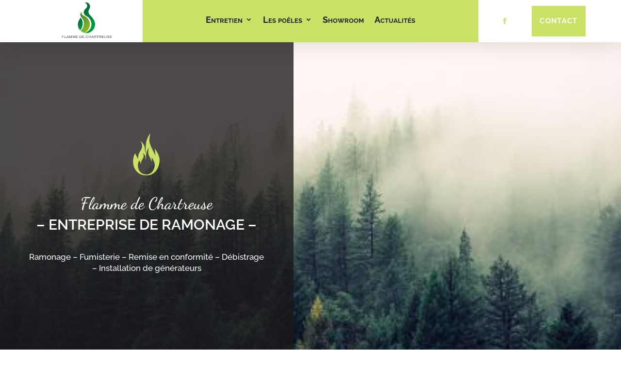

--- FILE ---
content_type: text/css
request_url: https://flamme-de-chartreuse.fr/wp-content/et-cache/374/et-core-unified-tb-426-tb-427-deferred-374.min.css?ver=1768817705
body_size: 1587
content:
.et_pb_section_0_tb_footer.et_pb_section{padding-top:0px;padding-bottom:0px;background-color:#606060!important}.et_pb_row_0_tb_footer.et_pb_row{padding-top:10px!important;padding-bottom:10px!important;padding-top:10px;padding-bottom:10px}.et_pb_text_0_tb_footer.et_pb_text,.et_pb_text_1_tb_footer.et_pb_text{color:#c9e265!important}.et_pb_text_0_tb_footer{font-family:'Raleway',Helvetica,Arial,Lucida,sans-serif;font-weight:700;text-transform:uppercase;letter-spacing:1px;margin-top:2%!important}.et_pb_text_1_tb_footer{font-family:'Raleway',Helvetica,Arial,Lucida,sans-serif;font-weight:300;font-variant:small-caps;letter-spacing:1px;margin-top:2%!important}ul.et_pb_social_media_follow_0_tb_footer a.icon{border-radius:0px 0px 0px 0px}.et_pb_social_media_follow_0_tb_footer{width:48%}.et_pb_social_media_follow_0_tb_footer li a.icon:before{transition:color 300ms ease 0ms;font-size:1vw;line-height:2vw;height:2vw;width:2vw}ul.et_pb_social_media_follow_0_tb_footer{display:inline-block}.et_pb_social_media_follow_0_tb_footer li.et_pb_social_icon a.icon:before{color:#c9e265}.et_pb_social_media_follow_0_tb_footer li.et_pb_social_icon a.icon:hover:before{color:#1a1f28}.et_pb_social_media_follow_0_tb_footer li a.icon{height:2vw;width:2vw}@media only screen and (max-width:980px){.et_pb_social_media_follow_0_tb_footer li a.icon:before{font-size:16px;line-height:32px;height:32px;width:32px}.et_pb_social_media_follow_0_tb_footer li a.icon{height:32px;width:32px}}div.et_pb_section.et_pb_section_1{background-image:url(https://flamme-de-chartreuse.fr/wp-content/uploads/2020/11/chartreuse-ramoneur-poeles.png)!important}.et_pb_image_1{margin-top:30px!important;text-align:left;margin-left:0}.et_pb_text_5.et_pb_text,.et_pb_text_3.et_pb_text,.et_pb_text_6.et_pb_text,.et_pb_text_4.et_pb_text{color:#000000!important}.et_pb_text_5,.et_pb_text_3{font-family:'Raleway',Helvetica,Arial,Lucida,sans-serif;font-weight:500;font-size:18px}.et_pb_text_5 h4,.et_pb_text_3 h4{font-family:'Dancing Script',handwriting;font-weight:600;font-size:26px;color:#c9e265!important}body.iphone .et_pb_text_8,body.iphone .et_pb_text_7,body.uiwebview .et_pb_text_7,body.iphone .et_pb_text_6,body.uiwebview .et_pb_text_6,body.iphone .et_pb_text_5,body.iphone .et_pb_text_9,body.uiwebview .et_pb_text_9,body.uiwebview .et_pb_text_8,body.uiwebview .et_pb_text_5,body.uiwebview .et_pb_text_4,body.uiwebview .et_pb_text_3,body.iphone .et_pb_text_3,body.iphone .et_pb_text_4{font-variant-ligatures:no-common-ligatures}.et_pb_text_4,.et_pb_text_6{font-family:'Raleway',Helvetica,Arial,Lucida,sans-serif;font-weight:500;font-size:20px}.et_pb_section_2.et_pb_section{background-color:rgba(79,183,0,0.08)!important}.et_pb_image_2{text-align:left;margin-left:0}body #page-container .et_pb_section .et_pb_button_0{color:#ffffff!important;border-width:14px!important;border-color:rgba(255,255,255,0);border-radius:0px;letter-spacing:1px;font-size:14px;font-family:'Josefin Sans',Helvetica,Arial,Lucida,sans-serif!important;font-weight:700!important;text-transform:uppercase!important;background-color:#89bc23}body #page-container .et_pb_section .et_pb_button_0:hover{border-radius:0px!important;letter-spacing:1px!important}body #page-container .et_pb_section .et_pb_button_0:after{font-size:1.6em}body.et_button_custom_icon #page-container .et_pb_button_0:after{font-size:14px}.et_pb_button_0{box-shadow:0px 12px 30px -6px rgba(0,0,0,0.16);transition:border-radius 300ms ease 0ms,letter-spacing 300ms ease 0ms}.et_pb_button_0,.et_pb_button_0:after{transition:all 300ms ease 0ms}.et_pb_row_3.et_pb_row{padding-top:30px!important;padding-right:0px!important;padding-left:0px!important;padding-top:30px;padding-right:0px;padding-left:0px}.et_pb_text_9 h1,.et_pb_text_7 h1{color:rgba(0,0,0,0)!important}.et_pb_text_7 h2,.et_pb_text_9 h2{font-family:'Josefin Sans',Helvetica,Arial,Lucida,sans-serif;font-weight:700;font-size:48px;line-height:1.4em}.et_pb_text_9 h3,.et_pb_text_7 h3{font-family:'Josefin Sans',Helvetica,Arial,Lucida,sans-serif;font-weight:700;text-transform:uppercase;color:rgba(43,51,68,0.2)!important}.et_pb_text_7{max-width:700px}.et_pb_text_8{line-height:1.8em;font-family:'Open Sans',Helvetica,Arial,Lucida,sans-serif;font-size:18px;line-height:1.8em}.et_pb_blurb_1.et_pb_blurb .et_pb_module_header,.et_pb_blurb_1.et_pb_blurb .et_pb_module_header a,.et_pb_blurb_3.et_pb_blurb .et_pb_module_header,.et_pb_blurb_3.et_pb_blurb .et_pb_module_header a,.et_pb_blurb_2.et_pb_blurb .et_pb_module_header,.et_pb_blurb_2.et_pb_blurb .et_pb_module_header a,.et_pb_blurb_0.et_pb_blurb .et_pb_module_header,.et_pb_blurb_0.et_pb_blurb .et_pb_module_header a{font-family:'Raleway',Helvetica,Arial,Lucida,sans-serif;font-style:italic;line-height:1.9em}.et_pb_blurb_2.et_pb_blurb,.et_pb_blurb_3.et_pb_blurb,.et_pb_blurb_1.et_pb_blurb,.et_pb_blurb_0.et_pb_blurb{margin-bottom:0px!important}.et_pb_blurb_3 .et-pb-icon,.et_pb_blurb_0 .et-pb-icon,.et_pb_blurb_1 .et-pb-icon,.et_pb_blurb_2 .et-pb-icon{font-size:30px;color:#7EBEC5;font-family:ETmodules!important;font-weight:400!important}.et_pb_toggle_1.et_pb_toggle h5,.et_pb_toggle_1.et_pb_toggle h1.et_pb_toggle_title,.et_pb_toggle_1.et_pb_toggle h2.et_pb_toggle_title,.et_pb_toggle_1.et_pb_toggle h3.et_pb_toggle_title,.et_pb_toggle_1.et_pb_toggle h4.et_pb_toggle_title,.et_pb_toggle_1.et_pb_toggle h6.et_pb_toggle_title,.et_pb_toggle_3.et_pb_toggle h5,.et_pb_toggle_3.et_pb_toggle h1.et_pb_toggle_title,.et_pb_toggle_3.et_pb_toggle h2.et_pb_toggle_title,.et_pb_toggle_3.et_pb_toggle h3.et_pb_toggle_title,.et_pb_toggle_3.et_pb_toggle h4.et_pb_toggle_title,.et_pb_toggle_3.et_pb_toggle h6.et_pb_toggle_title,.et_pb_toggle_0.et_pb_toggle h5,.et_pb_toggle_0.et_pb_toggle h1.et_pb_toggle_title,.et_pb_toggle_0.et_pb_toggle h2.et_pb_toggle_title,.et_pb_toggle_0.et_pb_toggle h3.et_pb_toggle_title,.et_pb_toggle_0.et_pb_toggle h4.et_pb_toggle_title,.et_pb_toggle_0.et_pb_toggle h6.et_pb_toggle_title,.et_pb_toggle_2.et_pb_toggle h5,.et_pb_toggle_2.et_pb_toggle h1.et_pb_toggle_title,.et_pb_toggle_2.et_pb_toggle h2.et_pb_toggle_title,.et_pb_toggle_2.et_pb_toggle h3.et_pb_toggle_title,.et_pb_toggle_2.et_pb_toggle h4.et_pb_toggle_title,.et_pb_toggle_2.et_pb_toggle h6.et_pb_toggle_title{font-family:'Raleway',Helvetica,Arial,Lucida,sans-serif;font-size:14px}.et_pb_toggle_1.et_pb_toggle p,.et_pb_toggle_3.et_pb_toggle p,.et_pb_toggle_0.et_pb_toggle p,.et_pb_toggle_2.et_pb_toggle p{line-height:2em}.et_pb_toggle_3.et_pb_toggle,.et_pb_toggle_2.et_pb_toggle,.et_pb_toggle_1.et_pb_toggle,.et_pb_toggle_0.et_pb_toggle{line-height:2em;padding-top:0px!important;padding-right:0px!important;padding-bottom:6px!important;padding-left:0px!important;margin-bottom:36px!important;margin-left:48px!important}.et_pb_module.et_pb_toggle_3.et_pb_toggle,.et_pb_module.et_pb_toggle_2.et_pb_toggle,.et_pb_module.et_pb_toggle_0.et_pb_toggle,.et_pb_module.et_pb_toggle_1.et_pb_toggle{border-width:0px 0px 2px 0px;border-bottom-color:rgba(0,0,0,0.12)}.et_pb_toggle_3.et_pb_toggle.et_pb_toggle_close,.et_pb_toggle_2.et_pb_toggle.et_pb_toggle_open,.et_pb_toggle_2.et_pb_toggle.et_pb_toggle_close,.et_pb_toggle_1.et_pb_toggle.et_pb_toggle_close,.et_pb_toggle_1.et_pb_toggle.et_pb_toggle_open,.et_pb_toggle_0.et_pb_toggle.et_pb_toggle_open,.et_pb_toggle_0.et_pb_toggle.et_pb_toggle_close,.et_pb_toggle_3.et_pb_toggle.et_pb_toggle_open{background-color:rgba(0,0,0,0)}.et_pb_toggle_3.et_pb_toggle_close .et_pb_toggle_title:before,.et_pb_toggle_3.et_pb_toggle_open .et_pb_toggle_title:before,.et_pb_toggle_1.et_pb_toggle_close .et_pb_toggle_title:before,.et_pb_toggle_1.et_pb_toggle_open .et_pb_toggle_title:before,.et_pb_toggle_0.et_pb_toggle_open .et_pb_toggle_title:before,.et_pb_toggle_0.et_pb_toggle_close .et_pb_toggle_title:before,.et_pb_toggle_2.et_pb_toggle_close .et_pb_toggle_title:before,.et_pb_toggle_2.et_pb_toggle_open .et_pb_toggle_title:before{color:rgba(0,0,0,0.12)}.et_pb_section_4.et_pb_section{padding-top:19px;padding-bottom:8px}.et_pb_section_5.et_pb_section{padding-top:19px;padding-bottom:8px;background-color:rgba(192,216,169,0.5)!important}.et_pb_text_9{line-height:1.8em;font-family:'Raleway',Helvetica,Arial,Lucida,sans-serif;line-height:1.8em;margin-top:20px!important;max-width:700px}.et_pb_text_9.et_pb_module{margin-left:auto!important;margin-right:auto!important}@media only screen and (max-width:980px){.et_pb_image_1 .et_pb_image_wrap img,.et_pb_image_2 .et_pb_image_wrap img{width:auto}body #page-container .et_pb_section .et_pb_button_0:after{display:inline-block;opacity:0}body #page-container .et_pb_section .et_pb_button_0:hover:after{opacity:1}.et_pb_text_7 h2{line-height:1.4em}.et_pb_module.et_pb_toggle_0.et_pb_toggle,.et_pb_module.et_pb_toggle_1.et_pb_toggle,.et_pb_module.et_pb_toggle_2.et_pb_toggle,.et_pb_module.et_pb_toggle_3.et_pb_toggle{border-bottom-width:2px;border-bottom-color:rgba(0,0,0,0.12)}}@media only screen and (max-width:767px){.et_pb_image_1 .et_pb_image_wrap img,.et_pb_image_2 .et_pb_image_wrap img{width:auto}body #page-container .et_pb_section .et_pb_button_0:after{display:inline-block;opacity:0}body #page-container .et_pb_section .et_pb_button_0:hover:after{opacity:1}.et_pb_text_7 h2,.et_pb_text_9 h2{font-size:24px}.et_pb_module.et_pb_toggle_0.et_pb_toggle,.et_pb_module.et_pb_toggle_1.et_pb_toggle,.et_pb_module.et_pb_toggle_2.et_pb_toggle,.et_pb_module.et_pb_toggle_3.et_pb_toggle{border-bottom-width:2px;border-bottom-color:rgba(0,0,0,0.12)}}